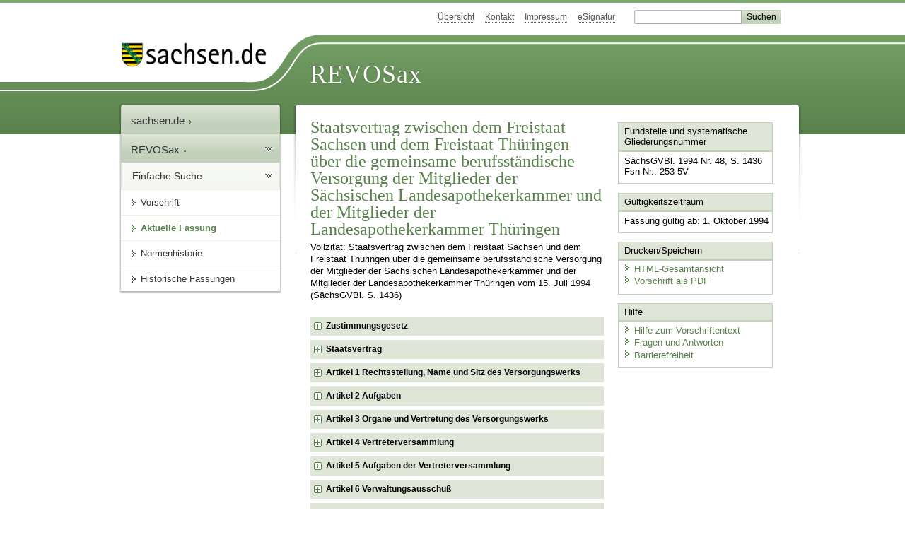

--- FILE ---
content_type: text/html; charset=utf-8
request_url: https://www.revosax.sachsen.de/vorschrift/5345-StV-Sachsen-Thueringen-Landesapothekerkammer
body_size: 40404
content:
<!DOCTYPE html>
<html lang='de-DE'>
<head>
<meta content='text/html; charset=UTF-8' http-equiv='Content-Type'>
<meta content='width=device-width,initial-scale=1' name='viewport'>
<meta content='index, follow' name='robots'>
<meta content='revosax' name='search-topic'>
<meta content='Sächsisches Landesrecht Staatsvertrag: Staatsvertrag zwischen dem Freistaat Sachsen und dem Freistaat Thüringen über die gemeinsame berufsständische Versorgung der Mitglieder der Sächsischen Landesapothekerkammer und der Mitglieder der Landesapothekerkammer Thüringen' name='description'>
<meta content='Sächsisches Landesrecht;revosax;Staatsvertrag;Landesapothekerkammer, StV' name='keywords'>
<link href='http://www.revosax.sachsen.de/vorschrift/5345-StV-Sachsen-Thueringen-Landesapothekerkammer' rel='canonical'>
<title>
REVOSax Landesrecht Sachsen
- StV Sachsen – Thüringen Landesapothekerkammer

</title>
<link rel="stylesheet" href="/assets/application-3736d6a90748b0f671f53511d50a0b940047804b4933b3129679d86c1acfb205.css" media="all" data-turbo-track="reload" />
<script src="/assets/application-00f47d86f5c8b8222b18e9bce3b3f1026aae7fc61530389503247482fcf067d4.js" data-turbo-track="reload" defer="defer"></script>
<script>
//<![CDATA[
var ROOT_PATH='/'
//]]>
</script>
<meta name="csrf-param" content="authenticity_token" />
<meta name="csrf-token" content="nkRIpRBjzjZmRnOjTvzHAgGvE8TEUrGjeKB2mrDLHnp1u3Ra7QxjUMGMJ5NpwDQVTTGhEykRmcb-Vfvu1S8Gbg" />
<link rel="icon" type="image/x-icon" href="/assets/favicon-95cf5c6a8e4868b6f9647ec54ba862e534f215d2fadc25a1350e1819a4a908de.ico" />
</head>
<body id='portal'>
<div data-controller='revosax-init' id='wrapper'>
<ol class='jump'>
<li><a tabindex="8" href="#navigation">Navigation</a></li>
<li><a tabindex="9" href="#content">Inhalt</a></li>
</ol>
<a id='top'></a>
<div id='header'>
<div id='metanav'>
<ul>
<li><a tabindex="10" href="/">Übersicht</a></li>
<li><a tabindex="11" href="/kontakt">Kontakt</a></li>
<li><a tabindex="12" href="/impressum">Impressum</a></li>
<li><a tabindex="13" href="https://www.esv.sachsen.de/">eSignatur</a></li>
<li class='search'>
<form action='https://search.sachsen.de/web/search' id='formBasicQueryHead' method='get' name='formBasicQueryHead'>
<input id='myTerm' name='searchTerm' tabindex='14' title='Suche auf sachsen.de' type='text'>
<input id='submitHead' name='send' tabindex='15' type='submit' value='Suchen'>
</form>
</li>
</ul>
</div>
<div id='head2'>
<img alt="Logo Sachsen" title="Logo Sachsen" src="/assets/symbole/logo_sachsen_print-361893d95bc781bfe3449afb11900ec2240e8497c0ce370ba9be0c0d224cdf63.png" />
<h2>Revosax</h2>
<div class='fixfloat'></div>
</div>
<div id='head'>
<div id='headL'><a href="https://www.sachsen.de"><img alt="Verweis zu sachsen.de" title="Verweis zu sachsen.de" tabindex="16" src="/assets/symbole/logo_sachsen-e7121e9d9f7333c5eb2bf4929358464cbd080b16abab0cb644640884b7000712.gif" /></a></div>
<span><a tabindex="17" href="/">REVOSax</a></span>
</div>
</div>
<div class='only_print' id='header_print'>
REVOSax - Recht und Vorschriftenverwaltung Sachsen
</div>

<div id='contentarea'>
<div id='navi'>
<h2 id='navigation'>
<a name='navigation'>Navigation</a>
</h2>
<div class='breadcrumbs'>
<ul>
<li><a tabindex="1" href="http://www.sachsen.de"><img width="16" height="12" alt="" src="/assets/symbole/gruen3/vanstrich-cd1175434e9e92f22933fc38eb45f29bde7169ac3eadf84bd501f30ed641a641.gif" />sachsen.de <img width="7" height="12" alt="[Portal]" src="/assets/symbole/gruen3/portal-773db472f1b1985a50d9717008353031127076a8a9811fd346e7e51e20c6d2ec.gif" /></a></li>
<li><a tabindex="2" href="/"><img width="16" height="12" alt="" src="/assets/symbole/gruen3/vanstrich-cd1175434e9e92f22933fc38eb45f29bde7169ac3eadf84bd501f30ed641a641.gif" />REVOSax <img width="7" height="12" alt="[Portal]" src="/assets/symbole/gruen3/portal-773db472f1b1985a50d9717008353031127076a8a9811fd346e7e51e20c6d2ec.gif" /></a></li>
</ul>
</div>
<div class='menu'>
<h3>
<a tabindex="3" href="/"><img width="16" height="12" alt="" src="/assets/symbole/gruen3/vanstrich-cd1175434e9e92f22933fc38eb45f29bde7169ac3eadf84bd501f30ed641a641.gif" />Einfache Suche</a>
</h3>
<ul>
<li><a class="law_version_link" tabindex="4" href="/vorschrift/5345.1"><img width="16" height="12" alt="" src="/assets/symbole/gruen3/vanstrich-cd1175434e9e92f22933fc38eb45f29bde7169ac3eadf84bd501f30ed641a641.gif" />Vorschrift</a></li>
<li class="linkactive"><img width="16" height="12" alt="" src="/assets/symbole/gruen3/vanstrich_open-ad602e103dd7f3c88c96846aced10b3709b6a9e14f9965acebfd3c2877debef6.gif" />Aktuelle Fassung</li>
<li><a tabindex="5" href="/law_versions/40708/impacts"><img width="16" height="12" alt="" src="/assets/symbole/gruen3/vanstrich-cd1175434e9e92f22933fc38eb45f29bde7169ac3eadf84bd501f30ed641a641.gif" />Normenhistorie</a></li>
<li class='' id='historic'>
<a tabindex="6" href="#"><img width="16" height="12" alt="" src="/assets/symbole/gruen3/vanstrich-cd1175434e9e92f22933fc38eb45f29bde7169ac3eadf84bd501f30ed641a641.gif" />Historische Fassungen</a>
<ul>
<li>
<a class="law_version_link linkactive" tabindex="7" href="/vorschrift/5345.1"><img width="16" height="12" alt="" src="/assets/symbole/gruen3/vanstrich-cd1175434e9e92f22933fc38eb45f29bde7169ac3eadf84bd501f30ed641a641.gif" />01.10.1994</a>
</li>
</ul>
</li>
</ul>
</div>


</div>
<div class='content-wrapper'>

<div class='' id='content'>

<div class='law_show' data-controller='law-version'>
<h1 class="mbottom_s_i">Staatsvertrag zwischen dem Freistaat Sachsen und dem Freistaat Thüringen über die gemeinsame berufsständische Versorgung der Mitglieder der Sächsischen Landesapothekerkammer und der Mitglieder der Landesapothekerkammer Thüringen</h1><p>Vollzitat: Staatsvertrag zwischen dem Freistaat Sachsen und dem Freistaat Thüringen über die gemeinsame berufsständische Versorgung der Mitglieder der Sächsischen Landesapothekerkammer und der Mitglieder der Landesapothekerkammer Thüringen vom 15.&nbsp;Juli&nbsp;1994 (SächsGVBl. S.&nbsp;1436)</p>
<article class="spalte1-b1 spalte2-b1" id="lesetext" data-bundesgesetze="inline">
  <div class="sections">      
    <section data-anchor="999" data-level="1" data-link="x999" id="x999" title="Zustimmungsgesetz">         
      <h4 class="centre">
        <a href="/Text.link?stid=1296" title="G zum StV Sachsen - Thüringen Landesapothekerkammern">Zustimmungsgesetz</a>
      </h4>
    </section>      
    <section data-anchor="3" data-level="1" data-link="stv" id="stv" title="Staatsvertrag">         
      <h3 class="centre">Staatsvertrag<br> 
      zwischen dem Freistaat Sachsen und dem Freistaat Thüringen 
        <br> über die gemeinsame berufsständische Versorgung der Mitglieder der Sächsischen Landesapothekerkammer und der Mitglieder der Landesapothekerkammer Thüringen </h3>      
    </section>      
    <section data-anchor="4" data-level="1" data-link="a1" id="a1" title="Artikel 1  Rechtsstellung, Name und Sitz des Versorgungswerks">         
      <h4 class="centre"> Artikel 1 
        <br> Rechtsstellung, Name und Sitz des Versorgungswerks </h4> 
      <p class="gauche">(1) <sup class="satzzahl">1</sup>Bei der Sächsischen Landesapothekerkammer wird die berufsständische Versorgungseinrichtung für Mitglieder der Sächsischen Landesapothekerkammer und der Landesapothekerkammer Thüringen geführt. <sup class="satzzahl">2</sup>Sie trägt die Bezeichnung „Sächsisch-Thüringische Apothekerversorgung“ (Versorgungswerk).</p>         
      <p>(2) <sup class="satzzahl">1</sup>Das Versorgungswerk ist eine rechtlich unselbständige Einrichtung der Sächsischen Landesapothekerkammer. <sup class="satzzahl">2</sup>Seine Mittel sind zweckgebunden und gesondert vom übrigen Vermögen der Sächsischen Landesapothekerkammer zu verwalten.</p>         
      <p>(3) <sup class="satzzahl">1</sup>Das Versorgungswerk hat seinen Sitz im Freistaat Sachsen. <sup class="satzzahl">2</sup>Das Nähere regelt die Satzung.</p>         
      <p>(4) Auf das Versorgungswerk findet das im Freistaat Sachsen geltende Recht Anwendung.
      </p>      
    </section>      
    <section data-anchor="5" data-level="1" data-link="a2" id="a2" title="Artikel 2  Aufgaben">         
      <h4 class="centre"> Artikel 2 
        <br> Aufgaben </h4> 
      <p>Das Versorgungswerk hat die Aufgabe, bei verminderter Erwerbsfähigkeit und im Alter seinen Mitgliedern sowie im Todesfall den Hinterbliebenen der Mitglieder Versorgung zu gewähren.
      </p>      
    </section>      
    <section data-anchor="6" data-level="1" data-link="a3" id="a3" title="Artikel 3  Organe und Vertretung des Versorgungswerks">         
      <h4 class="centre"> Artikel 3 
        <br> Organe und Vertretung des Versorgungswerks </h4> 
      <p>(1) Organe des Versorgungswerks sind
      </p>         

<dl class="cf">
        <dt class="td_1">1.</dt>
        <dd class="last">die Vertreterversammlung (Artikel 4),
        </dd>
 <dt class="td_1">2.</dt>
 <dd class="last">der Verwaltungsausschuß (Artikel 6),
        </dd>
 <dt class="td_1">3.</dt>
 <dd class="last">der Aufsichtsausschuß (Artikel 7).
        </dd>
      </dl>
      <p>(2) Der Vorsitzende der Vertreterversammlung, im Verhinderungsfall sein Stellvertreter, vertritt das Versorgungswerk gerichtlich und außergerichtlich.
      </p>
    </section>      
    <section data-anchor="7" data-level="1" data-link="a4" id="a4" title="Artikel 4  Vertreterversammlung">         
      <h4 class="centre"> Artikel 4 
        <br> Vertreterversammlung </h4> 
      <p>(1) <sup class="satzzahl">1</sup>Die Vertreterversammlung besteht aus mindestens 18 und höchstens 36 Mitgliedern. <sup class="satzzahl">2</sup>Die Mitglieder der Vertreterversammlung müssen Mitglieder des Versorgungswerkes sein. <sup class="satzzahl">3</sup>In der Vertreterversammlung sollen die beiden Landesapothekerkammern entsprechend ihrer Mitgliederzahl vertreten sein. <sup class="satzzahl">4</sup>Die Amtsdauer der Vertreterversammlung beträgt mindestens drei und höchstens sechs Jahre.</p>         
      <p>(2) Die Mitglieder der Vertreterversammlung und ihre Stellvertreter werden von der jeweiligen Kammerversammlung gewählt.
      </p>         
      <p>(3) <sup class="satzzahl">1</sup>Die Vertreterversammlung wählt aus ihrer Mitte den Vorsitzenden und den stellvertretenden Vorsitzenden. <sup class="satzzahl">2</sup>Der Vorsitzende und der stellvertretende Vorsitzende sollen nicht derselben Landesapothekerkammer angehören.</p>         
      <p>(4) <sup class="satzzahl">1</sup>Der Vorsitzende der Vertreterversammlung lädt zu den Sitzungen ein. <sup class="satzzahl">2</sup>Die Vertreterversammlung ist mindestens einmal jährlich einzuberufen. <sup class="satzzahl">3</sup>In der Satzung ist vorzusehen, daß die Vertreterversammlung einzuberufen ist, wenn eine bestimmte Anzahl von Mitgliedern unter Angabe des zu behandelnden Gegenstandes es verlangt.</p>         
      <p>(5) <sup class="satzzahl">1</sup>Die Mitglieder der Vertreterversammlung und ihre Stellvertreter sind ehrenamtlich tätig. <sup class="satzzahl">2</sup>Sie erhalten Ersatz der notwendigen Auslagen und eine pauschale Aufwandsentschädigung.</p>      
    </section>      
    <section data-anchor="8" data-level="1" data-link="a5" id="a5" title="Artikel 5  Aufgaben der Vertreterversammlung">         
      <h4 class="centre"> Artikel 5 
        <br> Aufgaben der Vertreterversammlung </h4> 
      <p>(1) Der Vertreterversammlung obliegen die grundsätzlichen Angelegenheiten des Versorgungswerks, insbesondere
      </p>         
      <dl class="cf">
        <dt class="td_1">1.</dt>
        <dd class="last">der Erlaß der Satzung und deren Änderung,
        </dd>
 <dt class="td_1">2.</dt>
 <dd class="last">die Wahl und die Abberufung der Mitglieder des Verwaltungsausschusses und des Aufsichtsausschusses,
        </dd>
 <dt class="td_1">3.</dt>
 <dd class="last">die Entgegennahme des Lageberichts und die Feststellung des Jahresabschlusses,
        </dd>
 <dt class="td_1">4.</dt>
 <dd class="last">die Entlastung der Mitglieder des Verwaltungsausschusses und des Aufsichtsausschusses,
        </dd>
 <dt class="td_1">5.</dt>
 <dd class="last">die Anpassung der Versorgungsanrechte nach Artikel 13 Abs. 2,
        </dd>
 <dt class="td_1">6.</dt>
 <dd class="last">die Regelung des Auslagenersatzes und der Aufwandsentschädigung nach Artikel 4 Abs. 5,
        </dd>
 <dt class="td_1">7.</dt>
 <dd class="last">die Aufstellung von Richtlinien für den Abschluß von Überleitungsvereinbarungen mit anderen berufsständischen Versorgungswerken,
        </dd>
 <dt class="td_1">8.</dt>
 <dd class="last">die Aufstellung von Richtlinien für die Anlage des Vermögens sowie den Erwerb, die Bebauung und die Veräußerung von Grundstücken.
        </dd>
      </dl>
      <p>(2) <sup class="satzzahl">1</sup>Durch Satzung können bestimmte Angelegenheiten dem Verwaltungsausschuß oder dem Aufsichtsausschuß zur selbständigen Erledigung übertragen werden. <sup class="satzzahl">2</sup>Dies gilt nicht für Angelegenheiten nach Absatz 1 Nrn. 1 bis 8.</p>      
    </section>      
    <section data-anchor="9" data-level="1" data-link="a6" id="a6" title="Artikel 6  Verwaltungsausschuß">         
      <h4 class="centre"> Artikel 6 
        <br> Verwaltungsausschuß </h4> 
      <p>(1) <sup class="satzzahl">1</sup>Der Verwaltungsausschuß besteht aus dem Vorsitzenden und dem stellvertretenden Vorsitzenden der Vertreterversammlung sowie nach Maßgabe der Satzung aus mindestens einem weiteren Mitglied und höchstens fünf weiteren Mitgliedern; Artikel 4 Abs. 1 Satz 3 gilt entsprechend. <sup class="satzzahl">2</sup>Die weiteren Mitglieder des Verwaltungsausschusses werden von der Vertreterversammlung aus deren Mitte gewählt. <sup class="satzzahl">3</sup>Die Mitglieder des Verwaltungsausschusses bleiben im Amt, bis ein neuer Verwaltungsausschuß gewählt ist. <sup class="satzzahl">4</sup>Der Vorsitzende der Vertreterversammlung ist zugleich Vorsitzender des Verwaltungsausschusses. <sup class="satzzahl">5</sup>Entsprechendes gilt für den stellvertretenden Vorsitzenden. <sup class="satzzahl">6</sup>Artikel 4 Abs. 5 gilt entsprechend.</p>         
      <p>(2) Die Mitglieder des Aufsichtsausschusses können nicht Mitglieder des Verwaltungsausschusses sein.
      </p>         
      <p>(3) <sup class="satzzahl">1</sup>Der Verwaltungsausschuß erledigt die ihm nach Artikel 5 Abs. 2 übertragenen Angelegenheiten und führt die Geschäfte des Versorgungswerks. <sup class="satzzahl">2</sup>Er kann einen Geschäftsführer bestellen und Sachverständige beiziehen. <sup class="satzzahl">3</sup>Der Geschäftsführer führt die ihm übertragenen Geschäfte nach Maßgabe der Satzung im Rahmen der Beschlüsse der Vertreterversammlung und des Verwaltungsausschusses.</p>      
    </section>      
    <section data-anchor="10" data-level="1" data-link="a7" id="a7" title="Artikel 7  Aufsichtsausschuß">         
      <h4 class="centre"> Artikel 7 
        <br> Aufsichtsausschuß </h4> 
      <p>(1) <sup class="satzzahl">1</sup>Der Aufsichtsausschuß besteht nach Maßgabe der Satzung aus mindestens drei und höchstens sieben Mitgliedern; Artikel 4 Abs. 1 Satz 3 gilt entsprechend. <sup class="satzzahl">2</sup>Die Mitglieder des Aufsichtsausschusses werden von der Vertreterversammlung aus deren Mitte und für deren Amtszeit gewählt; sie bleiben im Amt, bis ein neuer Aufsichtsausschuß gewählt ist. <sup class="satzzahl">3</sup>Die Mitglieder des Verwaltungsausschusses können nicht Mitglieder des Aufsichtsausschusses sein. <sup class="satzzahl">4</sup>Der Aufsichtsausschuß wählt aus seiner Mitte den Vorsitzenden und den stellvertretenden Vorsitzenden des Aufsichtsausschusses; beide sollen nicht derselben Landesapothekerkammer angehören. <sup class="satzzahl">5</sup>Artikel 4 Abs. 5 gilt entsprechend.</p>         
      <p>(2) <sup class="satzzahl">1</sup>Der Aufsichtsausschuß überwacht die Geschäftstätigkeit und prüft den Jahresabschluß sowie den Lagebericht. <sup class="satzzahl">2</sup>Er nimmt die ihm durch Satzung nach Artikel 5 Abs. 2 übertragenen Aufgaben wahr. <sup class="satzzahl">3</sup>Angelegenheiten der laufenden Geschäftsführung dürfen dem Aufsichtsausschuß nicht übertragen werden.</p>      
    </section>      
    <section data-anchor="11" data-level="1" data-link="a8" id="a8" title="Artikel 8  Rechts- und Versicherungsaufsicht">         
      <h4 class="centre"> Artikel 8 
        <br> Rechts- und Versicherungsaufsicht </h4> 
      <p>(1) Die Rechtsaufsicht über das Versorgungswerk führt das Sächsische Staatsministerium für Soziales, Gesundheit und Familie.
      </p>         
      <p>(2) Die Versicherungsaufsicht führt das Sächsische Staatsministerium für Wirtschaft und Arbeit oder die von ihm bestimmte nachgeordnete Behörde.
      </p>         
      <p>(3) <sup class="satzzahl">1</sup>Die Aufsichtsbehörden führen die Aufsicht unbeschadet des nach Artikel 10 Abs. 3 Satz 1 erforderlichen Einvernehmens im Benehmen mit dem zuständigen Ministerium des Freistaates Thüringen und informieren dieses über wichtige aufsichtsrechtliche Vorgänge und Maßnahmen. <sup class="satzzahl">2</sup>Die Versicherungsaufsichtsbehörde leitet dem zuständigen Ministerium des Freistaates Thüringen insbesondere den Jahresabschluß und den Lagebericht sowie den Bericht des Abschlußprüfers zu.</p>      
    </section>      
    <section data-anchor="12" data-level="1" data-link="a9" id="a9" title="Artikel 9  Geschäftstätigkeit">         
      <h4 class="centre"> Artikel 9 
        <br> Geschäftstätigkeit </h4> 
      <p>(1) Das Versorgungswerk ist für seine Mitglieder auf der Grundlage der Gegenseitigkeit ausschließlich zum allgemeinen Nutzen und nicht zu Erwerbszwecken tätig.
      </p>         
      <p>(2) <sup class="satzzahl">1</sup>Das Versorgungswerk bestreitet seine Aufwendungen aus eigenen Mitteln. <sup class="satzzahl">2</sup>Die Erträge und das Vermögen des Versorgungswerks dürfen nur zur Erfüllung des Versorgungsauftrages unter Einschluß des Ausgleichs der notwendigen Verwaltungskosten verwendet werden.</p>         
      <p>(3) Das Versorgungswerk erstellt unter Beachtung der versicherungsaufsichtsrechtlichen Bestimmungen den Jahresabschluß und den Lagebericht und legt diese sowie den Bericht des Abschlußprüfers der sächsischen Versicherungsaufsichtsbehörde vor.
      </p>         
      <p>(4) <sup class="satzzahl">1</sup>Das Vermögen des Versorgungswerks soll entsprechend dem regionalen Anteil am Gesamtbeitragsaufkommen in den Freistaaten Sachsen und Thüringen angelegt werden. <sup class="satzzahl">2</sup>Die gesetzlichen und aufsichtsrechtlichen Vorschriften zur Vermögensanlage bleiben unberührt.</p>      
    </section>      
    <section data-anchor="13" data-bundesgesetze="346" data-level="1" data-link="a10" id="a10" title="Artikel 10  Satzung">         
      <h4 class="centre"> Artikel 10 
        <br> Satzung </h4> 
      <p>(1) Das Versorgungswerk regelt seine wesentlichen Angelegenheiten durch Satzung.
      </p>         
      <p>(2) Die Satzung muß Bestimmungen enthalten über
      </p>         
      <dl class="cf">
        <dt class="td_1">1.</dt>
        <dd class="last">Beginn und Ende der Mitgliedschaft sowie Ausnahmen und Befreiungen von der Pflichtmitgliedschaft und die Voraussetzungen der Erhaltung und Aufstockung von Versorgungsanwartschaften,
        </dd>
 <dt class="td_1">2.</dt>
 <dd class="last">Beginn und Ende der Beitragspflicht sowie über die Höhe der Beiträge, deren Fälligkeit, Zahlung und Stundung, Niederschlagung sowie Erlaß und über die Erstattung von Beiträgen sowie die Verzinsung der Beitragserstattungsansprüche,
        </dd>
 <dt class="td_1">3.</dt>
 <dd class="last">Entstehen, Höhe, Erlöschen, Fälligkeit, Verzinsung und Zahlungsweise der Leistungen an Mitglieder und andere Bezugsberechtigte sowie die Erstattung zu Unrecht erbrachter Leistungen,
        </dd>
 <dt class="td_1">4.</dt>
 <dd class="last">freiwillige Leistungen,
        </dd>
 <dt class="td_1">5.</dt>
 <dd class="last">das Versorgungsverfahren,
        </dd>
 <dt class="td_1">6.</dt>
 <dd class="last">das Geschäftsjahr,
        </dd>
 <dt class="td_1">7.</dt>
 <dd class="last">Aufgaben, Zusammensetzung, Wahl, Amtszeit und Einberufung der Vertreterversammlung, des Verwaltungsausschusses und des Aufsichtsausschusses,
        </dd>
 <dt class="td_1">8.</dt>
 <dd class="last">den Sitz des Versorgungswerks.
        </dd>
      </dl>
      <p>(3) <sup class="satzzahl">1</sup>Die sächsischen Aufsichtsbehörden führen vor der Genehmigung der Satzung und vor Änderungen der Satzungen das Einvernehmen des zuständigen Ministeriums des Freistaates Thüringen herbei. <sup class="satzzahl">2</sup><span>Die Satzung über das Versorgungswerk kann von der Aufsichtsbehörde nur genehmigt werden, wenn sie die Voraussetzungen enthält, die für eine Befreiung der Mitglieder von der gesetzlichen Rentenversicherung im Sinne des § 6 Abs. 1 Nr. 1  <a href="/federal_laws/353/redirect" class="bundesgesetz" target="_blank" title="Sozialgesetzbuch (SGB) Sechstes Buch (VI) - Gesetzliche Rentenversicherung - " data-name="SGB VI" data-id="353">Sechstes Buch Sozialgesetzbuch</a> erforderlich sind. </span><sup class="satzzahl">3</sup>Die Satzung und ihre Änderungen werden nach aufsichtsrechtlicher Genehmigung vom Vorsitzenden der Vertreterversammlung ausgefertigt und in der Pharmazeutischen Zeitung veröffentlicht. <sup class="satzzahl">4</sup>Sie treten am Tage nach der Veröffentlichung in Kraft, wenn nicht ein anderer Zeitpunkt bestimmt ist.</p>         
      <p>(4) Satzungsänderungen gelten auch für bestehende Mitgliedschafts- und Versorgungsverhältnisse, soweit durch Gesetz oder sonstiges Recht nichts anderes bestimmt ist.
      </p>      
    </section>      
    <section data-anchor="14" data-bundesgesetze="346,215" data-level="1" data-link="a11" id="a11" title="Artikel 11  Mitgliedschaft">         
      <h4 class="centre"> Artikel 11 
        <br> Mitgliedschaft </h4> 
      <p>(1) <sup class="satzzahl">1</sup>Pflichtmitglieder des Versorgungswerks sind alle nicht berufsunfähigen Mitglieder der Sächsischen Landesapothekerkammer und der Landesapothekerkammer Thüringen. <sup class="satzzahl">2</sup>Pflichtmitglieder sind auch nicht berufsunfähige Pharmaziepraktikanten, die Mitglieder einer der beiden Kammern sind.</p>         
      <p>(2) Die Satzung kann Ausnahmen und Befreiungen von der Pflichtmitgliedschaft vorsehen, insbesondere wenn
      </p>         
      <dl class="cf">
        <dt class="td_1">1.</dt>
        <dd class="last">die Berufstätigkeit in fortgeschrittenem Alter aufgenommen wird,
        </dd>
 <dt class="td_1">2.</dt>
 <dd class="last">eine Mitgliedschaft in einem anderen berufsständischen Versorgungswerk besteht,
        </dd>
 <dt class="td_1">3.</dt>
 <dd class="last"><span>unselbständig tätige Berufsangehörige nach den Vorschriften des          <a href="/federal_laws/353/redirect" class="bundesgesetz" target="_blank" title="Sozialgesetzbuch (SGB) Sechstes Buch (VI) - Gesetzliche Rentenversicherung - " data-name="SGB VI" data-id="353">Sechsten Buches Sozialgesetzbuch</a> versicherungsfrei sind,          </span></dd>
 <dt class="td_1">4.</dt>
 <dd class="last"><span>der Berufsangehörige nicht Deutscher im Sinne von Artikel 116 des <a href="/federal_laws/215/redirect" class="bundesgesetz" target="_blank" title="Grundgesetz für die Bundesrepublik Deutschland" data-name="GG" data-id="215">Grundgesetzes</a> ist,          </span></dd>
 <dt class="td_1">5.</dt>
 <dd class="last">die Berufstätigkeit nur vorübergehend ausgeübt oder für einen Zeitraum von wenigstens sechs Monaten eingestellt wird.
        </dd>
      </dl>
      <p>(3) <sup class="satzzahl">1</sup>Ausgeschiedene Pflichtmitglieder können nach Maßgabe der Satzung freiwillige Mitglieder bleiben. <sup class="satzzahl">2</sup>Der Eintritt des Versorgungsfalls beendet die Mitgliedschaft nicht.</p>      
    </section>      
    <section data-anchor="15" data-level="1" data-link="a12" id="a12" title="Artikel 12  Beiträge">         
      <h4 class="centre"> Artikel 12 
        <br> Beiträge </h4> 
      <p>(1) <sup class="satzzahl">1</sup>Die Mitglieder sind zur Zahlung der satzungsmäßigen Beiträge verpflichtet. <sup class="satzzahl">2</sup>Die Beiträge werden durch Bescheid festgesetzt.</p>         
      <p>(2) <sup class="satzzahl">1</sup>Der Pflichtbeitrag darf den jeweiligen Höchstbeitrag zur gesetzlichen Rentenversicherung nicht übersteigen. <sup class="satzzahl">2</sup>Die Satzung kann Mindestbeiträge vorsehen.</p>         
      <p>(3) Die Satzung kann zulassen, daß zur Erhöhung der Versorgungsanwartschaft freiwillige Mehrzahlungen geleistet werden.
      </p>      
    </section>      
    <section data-anchor="16" data-level="1" data-link="a13" id="a13" title="Artikel 13  Leistungen">         
      <h4 class="centre"> Artikel 13 
        <br> Leistungen </h4> 
      <p>(1) <sup class="satzzahl">1</sup>Das Versorgungswerk kann nach Maßgabe der Satzung wiederkehrende Versorgungsleistungen und einmalige Leistungen mit Rechtsanspruch sowie freiwillige Leistungen gewähren. <sup class="satzzahl">2</sup>Die Leistungen werden durch Bescheid festgesetzt.</p>         
      <p>(2) Die Versorgungsanrechte sollen nach Maßgabe der Satzung der allgemeinen wirtschaftlichen Entwicklung unter Berücksichtigung der finanziellen Lage des Versorgungswerks angepaßt werden.
      </p>      
    </section>      
    <section data-anchor="17" data-level="1" data-link="a14" id="a14" title="Artikel 14  Mitwirkungs- und Auskunftspflichten">         
      <h4 class="centre"> Artikel 14 
        <br> Mitwirkungs- und Auskunftspflichten </h4> 
      <p>(1) Die Mitglieder und die übrigen Versorgungsberechtigten haben nach Maßgabe der Satzung an der Aufklärung des Sachverhaltes mitzuwirken, insbesondere dem Versorgungswerk Tatsachen anzugeben, Beweisurkunden vorzulegen, Auskünfte zu erteilen, Änderungen in den Verhältnissen anzugeben und sich auf Verlangen ärztlichen und ärztlich angeordneten und ärztlich verantworteten Untersuchungsmaßnahmen zu unterziehen, soweit dies zur Erfüllung der Aufgaben des Versorgungswerks erforderlich ist.
      </p>         
      <p>(2) Solange das Mitglied oder der Bezugsberechtigte einer Mitwirkungspflicht nicht nachkommt, kann das Versorgungswerk nach Maßgabe der Satzung Berechnungsgrundlagen für die Beiträge schätzen und Leistungen zurückhalten.
      </p>         
      <p>(3) Die Landesapothekerkammern, die Behörden und die Hochschulen der vertragschließenden Länder teilen dem Versorgungswerk die zur Erfassung der Apotheker und Pharmaziepraktikanten sowie die zur Überprüfung der Mitgliedschaften nach Maßgabe dieses Vertrages und der Satzung erforderlichen Daten mit.
      </p>         
      <p>(4) In Fällen der Befreiung von der Versicherungspflicht in der gesetzlichen Rentenversicherung ist das Versorgungswerk berechtigt, dem zuständigen Versicherungsträger das Bestehen oder das Ende einer Mitgliedschaft sowie die Beitragspflicht und deren Umfang mitzuteilen.
      </p>      
    </section>      
    <section data-anchor="18" data-level="1" data-link="a15" id="a15" title="Artikel 15  Übertragung, Verpfändung, Verjährung, Aufrechnung">         
      <h4 class="centre"> Artikel 15 
        <br> Übertragung, Verpfändung, Verjährung, Aufrechnung </h4> 
      <p>(1) <sup class="satzzahl">1</sup>Anwartschaften und Ansprüche auf Leistungen kann der Berechtigte weder abtreten noch verpfänden. <sup class="satzzahl">2</sup>Das Versorgungswerk kann nach Maßgabe der Satzung auf Antrag des Berechtigten durch Bescheid Ausnahmen zulassen, wenn dessen Versorgung dadurch nicht ernsthaft gefährdet wird. <sup class="satzzahl">3</sup>Die Satzung trifft Bestimmungen über die Aufrechnung.</p>         
      <p>(2) <sup class="satzzahl">1</sup>Ansprüche aus dem Rechtsverhältnis zwischen dem Versorgungswerk und dem Mitglied sowie dessen leistungsberechtigten Hinterbliebenen verjähren in vier Jahren. <sup class="satzzahl">2</sup>Die Verjährung beginnt mit dem Ende des Jahres, in dem der Anspruch fällig wird. <sup class="satzzahl">3</sup><span>Für die Hemmung, die Unterbrechung und die Wirkung der Verjährung gelten die Vorschriften des   <a href="/federal_laws/94/redirect" class="bundesgesetz" target="_blank" title="Bürgerliches Gesetzbuch" data-name="BGB" data-id="94">Bürgerlichen Gesetzbuches</a> sinngemäß. </span><sup class="satzzahl">4</sup>Die Verjährung eines Anspruchs des Versorgungswerks wird durch einen Verwaltungsakt, der zur Durchsetzung des Anspruchs erlassen wird, unterbrochen. <sup class="satzzahl">5</sup>Die Unterbrechung dauert fort, bis der Verwaltungsakt unanfechtbar geworden ist oder das Verwaltungsverfahren, das zu seinem Erlaß geführt hat, anderweitig erledigt ist. <sup class="satzzahl">6</sup>Die Verjährung wird auch durch schriftlichen Antrag auf Versorgungsleistung oder durch Erhebung eines Widerspruchs unterbrochen. <sup class="satzzahl">7</sup>Die Unterbrechung dauert bis zur Bekanntgabe der Entscheidung über den Antrag oder den Widerspruch.</p>      
    </section>      
    <section data-anchor="19" data-level="1" data-link="a16" id="a16" title="Artikel 16  Nebenforderungen">         
      <h4 class="centre"> Artikel 16 
        <br> Nebenforderungen </h4> 
      <p>(1) <sup class="satzzahl">1</sup>Für rückständige oder gestundete Beiträge und bei verspätetem Nachweis der Berechnungsgrundlagen für Beiträge und festgestellte Erstattungsforderungen können nach Maßgabe der Satzung Säumniszuschläge und Zinsen erhoben werden. <sup class="satzzahl">2</sup><span>Wird die Vollziehung eines Leistungsbescheids ausgesetzt, so ist § 237 Abs. 1 und 2 der   <a href="/federal_laws/53/redirect" class="bundesgesetz" target="_blank" title="Abgabenordnung" data-name="AO" data-id="53">Abgabenordnung</a> entsprechend anzuwenden. </span><sup class="satzzahl">3</sup>Im übrigen können durch Satzung die Regelungen über Beiträge entsprechend angewendet werden.</p>         
      <p>(2) <sup class="satzzahl">1</sup>Das Versorgungswerk kann für bestimmte Tätigkeiten Kosten (Gebühren und Auslagen) erheben. <sup class="satzzahl">2</sup>Das Nähere regelt die Satzung.</p>      
    </section>      
    <section data-anchor="20" data-level="1" data-link="a17" id="a17" title="Artikel 17  Vollstreckung">         
      <h4 class="centre"> Artikel 17 
        <br> Vollstreckung </h4> 
      <p>(1) <sup class="satzzahl">1</sup>Die Sächsische Landesapothekerkammer ist Vollstreckungsbehörde für das Versorgungswerk im Sinne des Verwaltungsvollstreckungsrechts. <sup class="satzzahl">2</sup>Das Vollstreckungsverfahren richtet sich nach dem für den Ort der Vollstreckungshandlung geltenden Verwaltungsvollstreckungsrecht.</p>         
      <p>(2) Nebenforderungen können mit der Hauptforderung beigetrieben werden, wenn zuvor auf die Zahlungspflicht dem Grunde nach schriftlich hingewiesen worden ist.
      </p>      
    </section>      
    <section data-anchor="21" data-level="1" data-link="a18" id="a18" title="Artikel 18  Übergangsvorschriften">         
      <h4 class="centre"> Artikel 18 
        <br> Übergangsvorschriften </h4> 
      <p>(1) Die Satzung der Sächsisch-Thüringischen Apothekerversorgung vom 30. April 1992 (Pharmazeutische Zeitung vom 30. April 1992, S. 90) in ihrer im Zeitpunkt des Inkrafttretens des Staatsvertrages geltenden Fassung gilt als wirksam zustande gekommene Satzung im Sinne von Artikel 10 mit folgender Maßgabe:
      </p>         

<dl class="cf">
        <dt class="td_1">1.</dt>
        <dd class="last">Die Kammerversammlung nach § 4 Abs. 1 der Satzung der Sächsisch-Thüringischen Apothekerversorgung gilt in ihrer jeweiligen Zusammensetzung als Vertreterversammlung im Sinne von Artikel 4, bis eine neue Vertreterversammlung nach diesem Staatsvertrag gewählt ist.
        </dd>
 <dt class="td_1">2.</dt>
 <dd class="last">Der Verwaltungsausschuß nach § 8 und der Aufsichtsausschuß nach § 7 der Satzung der Sächsisch-Thüringischen Apothekerversorgung gelten als Verwaltungsausschuß und Aufsichtsausschuß im Sinne der Artikel 6 und 7, bis ein Verwaltungsausschuß und ein Aufsichtsausschuß nach diesem Staatsvertrag gewählt sind.
        </dd>
 <dt class="td_1">3.</dt>
 <dd class="last">Die Vorsitzenden der Kammerversammlung nach § 4 Abs. 2 der Satzung der Sächsisch-Thüringischen Apothekerversorgung gelten als Vorsitzende der Vertreterversammlung im Sinne von Artikel 3 Abs. 2 und Artikel 4 Abs. 3, bis neue Vorsitzende nach diesem Staatsvertrag gewählt sind.
        </dd>
      </dl>
      <p>(2) Die Neuwahl der Organe nach Maßgabe des Staatsvertrages und eine Anpassung der Satzung an die Vorgaben des Staatsvertrages sind bis 30. Juni 1996 vorzunehmen.
      </p>      
    </section>      
    <section data-anchor="22" data-level="1" data-link="a19" id="a19" title="Artikel 19  Auflösung des Versorgungswerkes">         
      <h4 class="centre"> Artikel 19 
        <br> Auflösung des Versorgungswerkes </h4> 
      <p>(1) <sup class="satzzahl">1</sup>Bei Auflösung des Versorgungswerkes übernehmen die Landesapothekerkammern die jeweilige Teilrechtsnachfolge. <sup class="satzzahl">2</sup>Auf sie gehen alle Rechte und Pflichten des Versorgungswerkes gegenüber ihren jeweiligen Mitgliedern über. Entsprechendes gilt hinsichtlich der früheren Mitglieder und der von Mitgliedern oder früheren Mitgliedern abgeleiteten Ansprüche.</p>         
      <p>(2) <sup class="satzzahl">1</sup>Die Auseinandersetzung des Vermögens findet nach versicherungsmathematischen Grundsätzen statt. <sup class="satzzahl">2</sup>Maßgebend sind die im Zeitpunkt des Wirksamwerdens der Kündigung im technischen Geschäftsplan festgelegten Rechnungsgrundlagen. <sup class="satzzahl">3</sup>Das zu verteilende Vermögen ergibt sich aus einer zum Tag der Wirksamkeit der Kündigung zu erstellenden Auseinandersetzungsbilanz. <sup class="satzzahl">4</sup>Dabei sind Verkehrswerte zugrunde zu legen. <sup class="satzzahl">5</sup>Die Auseinandersetzung des Vermögens bedarf der versicherungsaufsichtlichen Genehmigung der für die Versicherungsaufsicht zuständigen Ministerien der beiden Staatsvertragsparteien.</p>      
    </section>      
    <section data-anchor="23" data-level="1" data-link="a20" id="a20" title="Artikel 20  Kündigung des Staatsvertrages">         
      <h4 class="centre"> Artikel 20 
        <br> Kündigung des Staatsvertrages </h4> 
      <p><sup class="satzzahl">1</sup>Der Staatsvertrag kann von jedem der vertragschließenden Länder mit einer Frist von drei Jahren zum Ablauf eines Kalenderjahres gekündigt werden. <sup class="satzzahl">2</sup>Vor Ablauf von sieben Jahren nach Inkrafttreten des Staatsvertrages ist eine Kündigung ausgeschlossen. <sup class="satzzahl">3</sup>Die Kündigung kann nur wirksam erklärt werden, wenn die Landesapothekerkammern zuvor gehört worden sind. <sup class="satzzahl">4</sup>Die einvernehmliche Aufhebung des Staatsvertrages nach Anhörung der Landesapothekerkammern bleibt unberührt.</p>      
    </section>      
    <section data-anchor="24" data-level="1" data-link="a21" id="a21" title="Artikel 21  Inkrafttreten">         
      <h4 class="centre"> Artikel 21 
        <br> Inkrafttreten </h4> 
      <p>Dieser Staatsvertrag tritt nach Zustimmung der verfassungsmäßig berufenen Organe der vertragschließenden Länder am ersten Tag des Monats in Kraft, der auf den Austausch der Ratifikationsurkunden folgt.<a href="#FNID_1" title="in Kraft: 1. Oktober 1994 (Bek vom 21. September 1994, SächsGVBl. S. 1573)"><sup>1</sup></a>
      </p>         
      <p>Erfurt, den 14. Juni 1994
      </p>
      <p class="left_strong">Für den Freistaat Sachsen
      </p>         
      <p class="left_strong"> Der Staatsminister 
        <br> für Soziales, Gesundheit 
        <br> und Familie 
        <br> Dr. Hans Geisler
      </p>         
      <p class="left_strong">Für den Freistaat Thüringen
      </p>         
      <p class="left_strong"> Der Staatsminister 
        <br> für Soziales und Gesundheit 
        <br> Dr. Frank-Michael Pietzsch
      </p>
    </section>   
  </div>   
  <footer data-level="1" title="Fußnoten">      
    <dl>         
      <dt>1
      </dt>         
      <dd id="FNID_1"> in Kraft: 1. Oktober 1994 (Bek vom 21. September 1994, SächsGVBl. S. 1573)
      </dd>      
    </dl>   
  </footer>
</article>
</div>

<div class='fixfloat'></div>
<div id='linktop'><a tabindex="999" href="#top"><img width="16" height="12" alt="" src="/assets/symbole/gruen3/vanstrich_hoch-80b44956912558b469971961182b5344736f0f1150abacd80212e6c5ea0fce79.gif" />zum Seitenanfang</a></div>

</div>
<div id='quickbar'>
<h2 id='marginal'>
<a name='marginal'>Marginalspalte</a>
</h2>
<div class='box' id='bundesgesetze'>
<h3>Verweis auf Bundesgesetze</h3>
<ul class='truncated'></ul>
</div>

<div class='box'>
<h3>Fundstelle und systematische Gliederungsnummer</h3>
<p>
SächsGVBl. 1994 Nr. 48, S. 1436
<br>
Fsn-Nr.: 253-5V
</p>
</div>

<div class='box'>
<h3>Gültigkeitszeitraum</h3>
<p>
Fassung gültig ab:  1. Oktober 1994
</p>
</div>

<div class='box' id='print_save_box'>
<h3>Drucken/Speichern </h3>
<ul>
<li><a target="_blank" href="/vorschrift_gesamt/5345/40708.html"><img width="16" height="12" alt="" src="/assets/symbole/gruen3/vanstrich-cd1175434e9e92f22933fc38eb45f29bde7169ac3eadf84bd501f30ed641a641.gif" />HTML-Gesamtansicht</a></li>
<li><a target="_blank" href="/vorschrift_gesamt/5345/40708.pdf"><img width="16" height="12" alt="" src="/assets/symbole/gruen3/vanstrich-cd1175434e9e92f22933fc38eb45f29bde7169ac3eadf84bd501f30ed641a641.gif" />Vorschrift als PDF</a></li>
<li class='print hide'>
<a href='javascript:print()' title='Druck der einzelnen ausgeklappten Sektion'>
<img width="16" height="12" alt="" src="/assets/symbole/gruen3/vanstrich-cd1175434e9e92f22933fc38eb45f29bde7169ac3eadf84bd501f30ed641a641.gif" />Einzeldruck
</a>
<span class='small pleft_s'>
<a title="FAQ zur Druckvorschau" href="/faq#drucken">Hilfe</a>
</span>
</li>
</ul>
</div>

<div class='box'>
<h3>Hilfe</h3>
<div class='small_pad'>
<ul>
<li><a href="/hilfe#law_version"><img width="16" height="12" alt="" src="/assets/symbole/gruen3/vanstrich-cd1175434e9e92f22933fc38eb45f29bde7169ac3eadf84bd501f30ed641a641.gif" />Hilfe zum Vorschriftentext</a></li>
<li><a href="/faq"><img width="16" height="12" alt="" src="/assets/symbole/gruen3/vanstrich-cd1175434e9e92f22933fc38eb45f29bde7169ac3eadf84bd501f30ed641a641.gif" />Fragen und Antworten</a></li>
<li><a href="/barriere_doc"><img width="16" height="12" alt="" src="/assets/symbole/gruen3/vanstrich-cd1175434e9e92f22933fc38eb45f29bde7169ac3eadf84bd501f30ed641a641.gif" />Barrierefreiheit</a></li>
</ul>
</div>
</div>


</div>
</div>
<div class='fixfloat'></div>
</div>
<div id='footer'>
<dl>
<dt>Herausgeber</dt>
<dd>
<a href='http://www.sk.sachsen.de/'>Sächsische Staatskanzlei</a>
</dd>
<dt>Verwandte Portale</dt>
<dd>
<a href='http://www.medienservice.sachsen.de/' tabindex='1001'>Medienservice</a>
<a href='http://www.publikationen.sachsen.de/' tabindex='1002'>Publikationen</a>
<a href='http://www.amt24.sachsen.de/' tabindex='1003'>Amt24</a>
<a href='http://www.foerderung.sachsen.de/' tabindex='1004'>FÖMISAX Fördermitteldatenbank</a>
<a href='http://www.newsletter.sachsen.de/' tabindex='1005'>Newsletter</a>
<a href='http://www.moderneverwaltung.sachsen.de/karriere/' tabindex='1006'>Karriereportal</a>
<a href='http://edas.landtag.sachsen.de/' tabindex='1007' title='Sächsischer Landtag'>EDAS</a>
</dd>
</dl>
</div>
<div class='only_print' id='footer_print'>
<p>
Quelle: REVOSax
https://www.revosax.sachsen.de/vorschrift/5345-StV-Sachsen-Thueringen-Landesapothekerkammer
Stand vom
18.11.2025
</p>
<p>Herausgeber: Sächsische Staatskanzlei http://www.sk.sachsen.de/</p>
</div>

</div>
</body>
</html>
